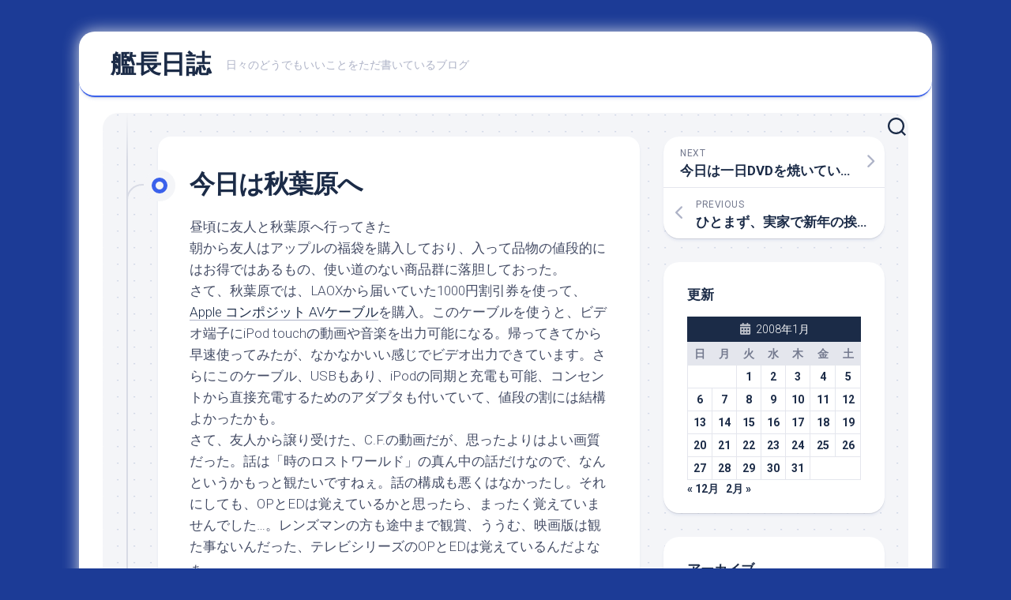

--- FILE ---
content_type: text/html; charset=UTF-8
request_url: https://y310.net/2008/01/02/200801-article_3-html/
body_size: 15000
content:
<!DOCTYPE html> 
<html class="no-js" lang="ja">

<head>
	<meta charset="UTF-8">
	<meta name="viewport" content="width=device-width, initial-scale=1.0">
	<link rel="profile" href="https://gmpg.org/xfn/11">
		<link rel="pingback" href="https://y310.net/xmlrpc.php">
		
	<title>今日は秋葉原へ &#8211; 艦長日誌</title>
<meta name='robots' content='max-image-preview:large' />
	<style>img:is([sizes="auto" i], [sizes^="auto," i]) { contain-intrinsic-size: 3000px 1500px }</style>
	<script>document.documentElement.className = document.documentElement.className.replace("no-js","js");</script>
<link rel='dns-prefetch' href='//fonts.googleapis.com' />
<link rel="alternate" type="application/rss+xml" title="艦長日誌 &raquo; フィード" href="https://y310.net/feed/" />
<link rel="alternate" type="application/rss+xml" title="艦長日誌 &raquo; コメントフィード" href="https://y310.net/comments/feed/" />
<link rel="alternate" type="application/rss+xml" title="艦長日誌 &raquo; 今日は秋葉原へ のコメントのフィード" href="https://y310.net/2008/01/02/200801-article_3-html/feed/" />
<script type="text/javascript">
/* <![CDATA[ */
window._wpemojiSettings = {"baseUrl":"https:\/\/s.w.org\/images\/core\/emoji\/16.0.1\/72x72\/","ext":".png","svgUrl":"https:\/\/s.w.org\/images\/core\/emoji\/16.0.1\/svg\/","svgExt":".svg","source":{"concatemoji":"https:\/\/y310.net\/wp-includes\/js\/wp-emoji-release.min.js?ver=6.8.3"}};
/*! This file is auto-generated */
!function(s,n){var o,i,e;function c(e){try{var t={supportTests:e,timestamp:(new Date).valueOf()};sessionStorage.setItem(o,JSON.stringify(t))}catch(e){}}function p(e,t,n){e.clearRect(0,0,e.canvas.width,e.canvas.height),e.fillText(t,0,0);var t=new Uint32Array(e.getImageData(0,0,e.canvas.width,e.canvas.height).data),a=(e.clearRect(0,0,e.canvas.width,e.canvas.height),e.fillText(n,0,0),new Uint32Array(e.getImageData(0,0,e.canvas.width,e.canvas.height).data));return t.every(function(e,t){return e===a[t]})}function u(e,t){e.clearRect(0,0,e.canvas.width,e.canvas.height),e.fillText(t,0,0);for(var n=e.getImageData(16,16,1,1),a=0;a<n.data.length;a++)if(0!==n.data[a])return!1;return!0}function f(e,t,n,a){switch(t){case"flag":return n(e,"\ud83c\udff3\ufe0f\u200d\u26a7\ufe0f","\ud83c\udff3\ufe0f\u200b\u26a7\ufe0f")?!1:!n(e,"\ud83c\udde8\ud83c\uddf6","\ud83c\udde8\u200b\ud83c\uddf6")&&!n(e,"\ud83c\udff4\udb40\udc67\udb40\udc62\udb40\udc65\udb40\udc6e\udb40\udc67\udb40\udc7f","\ud83c\udff4\u200b\udb40\udc67\u200b\udb40\udc62\u200b\udb40\udc65\u200b\udb40\udc6e\u200b\udb40\udc67\u200b\udb40\udc7f");case"emoji":return!a(e,"\ud83e\udedf")}return!1}function g(e,t,n,a){var r="undefined"!=typeof WorkerGlobalScope&&self instanceof WorkerGlobalScope?new OffscreenCanvas(300,150):s.createElement("canvas"),o=r.getContext("2d",{willReadFrequently:!0}),i=(o.textBaseline="top",o.font="600 32px Arial",{});return e.forEach(function(e){i[e]=t(o,e,n,a)}),i}function t(e){var t=s.createElement("script");t.src=e,t.defer=!0,s.head.appendChild(t)}"undefined"!=typeof Promise&&(o="wpEmojiSettingsSupports",i=["flag","emoji"],n.supports={everything:!0,everythingExceptFlag:!0},e=new Promise(function(e){s.addEventListener("DOMContentLoaded",e,{once:!0})}),new Promise(function(t){var n=function(){try{var e=JSON.parse(sessionStorage.getItem(o));if("object"==typeof e&&"number"==typeof e.timestamp&&(new Date).valueOf()<e.timestamp+604800&&"object"==typeof e.supportTests)return e.supportTests}catch(e){}return null}();if(!n){if("undefined"!=typeof Worker&&"undefined"!=typeof OffscreenCanvas&&"undefined"!=typeof URL&&URL.createObjectURL&&"undefined"!=typeof Blob)try{var e="postMessage("+g.toString()+"("+[JSON.stringify(i),f.toString(),p.toString(),u.toString()].join(",")+"));",a=new Blob([e],{type:"text/javascript"}),r=new Worker(URL.createObjectURL(a),{name:"wpTestEmojiSupports"});return void(r.onmessage=function(e){c(n=e.data),r.terminate(),t(n)})}catch(e){}c(n=g(i,f,p,u))}t(n)}).then(function(e){for(var t in e)n.supports[t]=e[t],n.supports.everything=n.supports.everything&&n.supports[t],"flag"!==t&&(n.supports.everythingExceptFlag=n.supports.everythingExceptFlag&&n.supports[t]);n.supports.everythingExceptFlag=n.supports.everythingExceptFlag&&!n.supports.flag,n.DOMReady=!1,n.readyCallback=function(){n.DOMReady=!0}}).then(function(){return e}).then(function(){var e;n.supports.everything||(n.readyCallback(),(e=n.source||{}).concatemoji?t(e.concatemoji):e.wpemoji&&e.twemoji&&(t(e.twemoji),t(e.wpemoji)))}))}((window,document),window._wpemojiSettings);
/* ]]> */
</script>
<style id='wp-emoji-styles-inline-css' type='text/css'>

	img.wp-smiley, img.emoji {
		display: inline !important;
		border: none !important;
		box-shadow: none !important;
		height: 1em !important;
		width: 1em !important;
		margin: 0 0.07em !important;
		vertical-align: -0.1em !important;
		background: none !important;
		padding: 0 !important;
	}
</style>
<link rel='stylesheet' id='wp-block-library-css' href='https://y310.net/wp-includes/css/dist/block-library/style.min.css?ver=6.8.3' type='text/css' media='all' />
<style id='classic-theme-styles-inline-css' type='text/css'>
/*! This file is auto-generated */
.wp-block-button__link{color:#fff;background-color:#32373c;border-radius:9999px;box-shadow:none;text-decoration:none;padding:calc(.667em + 2px) calc(1.333em + 2px);font-size:1.125em}.wp-block-file__button{background:#32373c;color:#fff;text-decoration:none}
</style>
<style id='global-styles-inline-css' type='text/css'>
:root{--wp--preset--aspect-ratio--square: 1;--wp--preset--aspect-ratio--4-3: 4/3;--wp--preset--aspect-ratio--3-4: 3/4;--wp--preset--aspect-ratio--3-2: 3/2;--wp--preset--aspect-ratio--2-3: 2/3;--wp--preset--aspect-ratio--16-9: 16/9;--wp--preset--aspect-ratio--9-16: 9/16;--wp--preset--color--black: #000000;--wp--preset--color--cyan-bluish-gray: #abb8c3;--wp--preset--color--white: #ffffff;--wp--preset--color--pale-pink: #f78da7;--wp--preset--color--vivid-red: #cf2e2e;--wp--preset--color--luminous-vivid-orange: #ff6900;--wp--preset--color--luminous-vivid-amber: #fcb900;--wp--preset--color--light-green-cyan: #7bdcb5;--wp--preset--color--vivid-green-cyan: #00d084;--wp--preset--color--pale-cyan-blue: #8ed1fc;--wp--preset--color--vivid-cyan-blue: #0693e3;--wp--preset--color--vivid-purple: #9b51e0;--wp--preset--gradient--vivid-cyan-blue-to-vivid-purple: linear-gradient(135deg,rgba(6,147,227,1) 0%,rgb(155,81,224) 100%);--wp--preset--gradient--light-green-cyan-to-vivid-green-cyan: linear-gradient(135deg,rgb(122,220,180) 0%,rgb(0,208,130) 100%);--wp--preset--gradient--luminous-vivid-amber-to-luminous-vivid-orange: linear-gradient(135deg,rgba(252,185,0,1) 0%,rgba(255,105,0,1) 100%);--wp--preset--gradient--luminous-vivid-orange-to-vivid-red: linear-gradient(135deg,rgba(255,105,0,1) 0%,rgb(207,46,46) 100%);--wp--preset--gradient--very-light-gray-to-cyan-bluish-gray: linear-gradient(135deg,rgb(238,238,238) 0%,rgb(169,184,195) 100%);--wp--preset--gradient--cool-to-warm-spectrum: linear-gradient(135deg,rgb(74,234,220) 0%,rgb(151,120,209) 20%,rgb(207,42,186) 40%,rgb(238,44,130) 60%,rgb(251,105,98) 80%,rgb(254,248,76) 100%);--wp--preset--gradient--blush-light-purple: linear-gradient(135deg,rgb(255,206,236) 0%,rgb(152,150,240) 100%);--wp--preset--gradient--blush-bordeaux: linear-gradient(135deg,rgb(254,205,165) 0%,rgb(254,45,45) 50%,rgb(107,0,62) 100%);--wp--preset--gradient--luminous-dusk: linear-gradient(135deg,rgb(255,203,112) 0%,rgb(199,81,192) 50%,rgb(65,88,208) 100%);--wp--preset--gradient--pale-ocean: linear-gradient(135deg,rgb(255,245,203) 0%,rgb(182,227,212) 50%,rgb(51,167,181) 100%);--wp--preset--gradient--electric-grass: linear-gradient(135deg,rgb(202,248,128) 0%,rgb(113,206,126) 100%);--wp--preset--gradient--midnight: linear-gradient(135deg,rgb(2,3,129) 0%,rgb(40,116,252) 100%);--wp--preset--font-size--small: 13px;--wp--preset--font-size--medium: 20px;--wp--preset--font-size--large: 36px;--wp--preset--font-size--x-large: 42px;--wp--preset--spacing--20: 0.44rem;--wp--preset--spacing--30: 0.67rem;--wp--preset--spacing--40: 1rem;--wp--preset--spacing--50: 1.5rem;--wp--preset--spacing--60: 2.25rem;--wp--preset--spacing--70: 3.38rem;--wp--preset--spacing--80: 5.06rem;--wp--preset--shadow--natural: 6px 6px 9px rgba(0, 0, 0, 0.2);--wp--preset--shadow--deep: 12px 12px 50px rgba(0, 0, 0, 0.4);--wp--preset--shadow--sharp: 6px 6px 0px rgba(0, 0, 0, 0.2);--wp--preset--shadow--outlined: 6px 6px 0px -3px rgba(255, 255, 255, 1), 6px 6px rgba(0, 0, 0, 1);--wp--preset--shadow--crisp: 6px 6px 0px rgba(0, 0, 0, 1);}:where(.is-layout-flex){gap: 0.5em;}:where(.is-layout-grid){gap: 0.5em;}body .is-layout-flex{display: flex;}.is-layout-flex{flex-wrap: wrap;align-items: center;}.is-layout-flex > :is(*, div){margin: 0;}body .is-layout-grid{display: grid;}.is-layout-grid > :is(*, div){margin: 0;}:where(.wp-block-columns.is-layout-flex){gap: 2em;}:where(.wp-block-columns.is-layout-grid){gap: 2em;}:where(.wp-block-post-template.is-layout-flex){gap: 1.25em;}:where(.wp-block-post-template.is-layout-grid){gap: 1.25em;}.has-black-color{color: var(--wp--preset--color--black) !important;}.has-cyan-bluish-gray-color{color: var(--wp--preset--color--cyan-bluish-gray) !important;}.has-white-color{color: var(--wp--preset--color--white) !important;}.has-pale-pink-color{color: var(--wp--preset--color--pale-pink) !important;}.has-vivid-red-color{color: var(--wp--preset--color--vivid-red) !important;}.has-luminous-vivid-orange-color{color: var(--wp--preset--color--luminous-vivid-orange) !important;}.has-luminous-vivid-amber-color{color: var(--wp--preset--color--luminous-vivid-amber) !important;}.has-light-green-cyan-color{color: var(--wp--preset--color--light-green-cyan) !important;}.has-vivid-green-cyan-color{color: var(--wp--preset--color--vivid-green-cyan) !important;}.has-pale-cyan-blue-color{color: var(--wp--preset--color--pale-cyan-blue) !important;}.has-vivid-cyan-blue-color{color: var(--wp--preset--color--vivid-cyan-blue) !important;}.has-vivid-purple-color{color: var(--wp--preset--color--vivid-purple) !important;}.has-black-background-color{background-color: var(--wp--preset--color--black) !important;}.has-cyan-bluish-gray-background-color{background-color: var(--wp--preset--color--cyan-bluish-gray) !important;}.has-white-background-color{background-color: var(--wp--preset--color--white) !important;}.has-pale-pink-background-color{background-color: var(--wp--preset--color--pale-pink) !important;}.has-vivid-red-background-color{background-color: var(--wp--preset--color--vivid-red) !important;}.has-luminous-vivid-orange-background-color{background-color: var(--wp--preset--color--luminous-vivid-orange) !important;}.has-luminous-vivid-amber-background-color{background-color: var(--wp--preset--color--luminous-vivid-amber) !important;}.has-light-green-cyan-background-color{background-color: var(--wp--preset--color--light-green-cyan) !important;}.has-vivid-green-cyan-background-color{background-color: var(--wp--preset--color--vivid-green-cyan) !important;}.has-pale-cyan-blue-background-color{background-color: var(--wp--preset--color--pale-cyan-blue) !important;}.has-vivid-cyan-blue-background-color{background-color: var(--wp--preset--color--vivid-cyan-blue) !important;}.has-vivid-purple-background-color{background-color: var(--wp--preset--color--vivid-purple) !important;}.has-black-border-color{border-color: var(--wp--preset--color--black) !important;}.has-cyan-bluish-gray-border-color{border-color: var(--wp--preset--color--cyan-bluish-gray) !important;}.has-white-border-color{border-color: var(--wp--preset--color--white) !important;}.has-pale-pink-border-color{border-color: var(--wp--preset--color--pale-pink) !important;}.has-vivid-red-border-color{border-color: var(--wp--preset--color--vivid-red) !important;}.has-luminous-vivid-orange-border-color{border-color: var(--wp--preset--color--luminous-vivid-orange) !important;}.has-luminous-vivid-amber-border-color{border-color: var(--wp--preset--color--luminous-vivid-amber) !important;}.has-light-green-cyan-border-color{border-color: var(--wp--preset--color--light-green-cyan) !important;}.has-vivid-green-cyan-border-color{border-color: var(--wp--preset--color--vivid-green-cyan) !important;}.has-pale-cyan-blue-border-color{border-color: var(--wp--preset--color--pale-cyan-blue) !important;}.has-vivid-cyan-blue-border-color{border-color: var(--wp--preset--color--vivid-cyan-blue) !important;}.has-vivid-purple-border-color{border-color: var(--wp--preset--color--vivid-purple) !important;}.has-vivid-cyan-blue-to-vivid-purple-gradient-background{background: var(--wp--preset--gradient--vivid-cyan-blue-to-vivid-purple) !important;}.has-light-green-cyan-to-vivid-green-cyan-gradient-background{background: var(--wp--preset--gradient--light-green-cyan-to-vivid-green-cyan) !important;}.has-luminous-vivid-amber-to-luminous-vivid-orange-gradient-background{background: var(--wp--preset--gradient--luminous-vivid-amber-to-luminous-vivid-orange) !important;}.has-luminous-vivid-orange-to-vivid-red-gradient-background{background: var(--wp--preset--gradient--luminous-vivid-orange-to-vivid-red) !important;}.has-very-light-gray-to-cyan-bluish-gray-gradient-background{background: var(--wp--preset--gradient--very-light-gray-to-cyan-bluish-gray) !important;}.has-cool-to-warm-spectrum-gradient-background{background: var(--wp--preset--gradient--cool-to-warm-spectrum) !important;}.has-blush-light-purple-gradient-background{background: var(--wp--preset--gradient--blush-light-purple) !important;}.has-blush-bordeaux-gradient-background{background: var(--wp--preset--gradient--blush-bordeaux) !important;}.has-luminous-dusk-gradient-background{background: var(--wp--preset--gradient--luminous-dusk) !important;}.has-pale-ocean-gradient-background{background: var(--wp--preset--gradient--pale-ocean) !important;}.has-electric-grass-gradient-background{background: var(--wp--preset--gradient--electric-grass) !important;}.has-midnight-gradient-background{background: var(--wp--preset--gradient--midnight) !important;}.has-small-font-size{font-size: var(--wp--preset--font-size--small) !important;}.has-medium-font-size{font-size: var(--wp--preset--font-size--medium) !important;}.has-large-font-size{font-size: var(--wp--preset--font-size--large) !important;}.has-x-large-font-size{font-size: var(--wp--preset--font-size--x-large) !important;}
:where(.wp-block-post-template.is-layout-flex){gap: 1.25em;}:where(.wp-block-post-template.is-layout-grid){gap: 1.25em;}
:where(.wp-block-columns.is-layout-flex){gap: 2em;}:where(.wp-block-columns.is-layout-grid){gap: 2em;}
:root :where(.wp-block-pullquote){font-size: 1.5em;line-height: 1.6;}
</style>
<link rel='stylesheet' id='blogstream-style-css' href='https://y310.net/wp-content/themes/blogstream/style.css?ver=6.8.3' type='text/css' media='all' />
<style id='blogstream-style-inline-css' type='text/css'>
body { font-family: "Roboto", Arial, sans-serif; }

</style>
<link rel='stylesheet' id='blogstream-responsive-css' href='https://y310.net/wp-content/themes/blogstream/responsive.css?ver=6.8.3' type='text/css' media='all' />
<link rel='stylesheet' id='blogstream-font-awesome-css' href='https://y310.net/wp-content/themes/blogstream/fonts/all.min.css?ver=6.8.3' type='text/css' media='all' />
<link rel='stylesheet' id='roboto-css' href='//fonts.googleapis.com/css?family=Roboto%3A400%2C300italic%2C300%2C400italic%2C700&#038;subset=latin%2Clatin-ext&#038;ver=6.8.3' type='text/css' media='all' />
<script type="text/javascript" src="https://y310.net/wp-includes/js/jquery/jquery.min.js?ver=3.7.1" id="jquery-core-js"></script>
<script type="text/javascript" src="https://y310.net/wp-includes/js/jquery/jquery-migrate.min.js?ver=3.4.1" id="jquery-migrate-js"></script>
<script type="text/javascript" src="https://y310.net/wp-content/themes/blogstream/js/slick.min.js?ver=6.8.3" id="blogstream-slick-js"></script>
<link rel="https://api.w.org/" href="https://y310.net/wp-json/" /><link rel="alternate" title="JSON" type="application/json" href="https://y310.net/wp-json/wp/v2/posts/27108" /><link rel="EditURI" type="application/rsd+xml" title="RSD" href="https://y310.net/xmlrpc.php?rsd" />
<meta name="generator" content="WordPress 6.8.3" />
<link rel="canonical" href="https://y310.net/2008/01/02/200801-article_3-html/" />
<link rel='shortlink' href='https://y310.net/?p=27108' />
<style type="text/css" id="custom-background-css">
body.custom-background { background-color: #1c3b96; }
</style>
	<style id="kirki-inline-styles"></style></head>

<body class="wp-singular post-template-default single single-post postid-27108 single-format-standard custom-background wp-theme-blogstream col-2cl full-width invert-dark-logo logged-out">



<a class="skip-link screen-reader-text" href="#page">Skip to content</a>

<div id="wrapper">

	<div id="header-sticky">
		<header id="header" class="hide-on-scroll-down nav-menu-dropdown-left">

			<div class="pad group">

				<p class="site-title"><a href="https://y310.net/" rel="home">艦長日誌</a></p>
									<p class="site-description">日々のどうでもいいことをただ書いているブログ</p>
								
									<ul class="social-links"></ul>								
			</div>
			
		</header><!--/#header-->
	</div><!--/#header-sticky-->

	<div id="header-bottom" class="group">
	
				
				
					<div class="search-trap-focus">
				<button class="toggle-search" data-target=".search-trap-focus">
					<svg class="svg-icon" id="svg-search" aria-hidden="true" role="img" focusable="false" xmlns="http://www.w3.org/2000/svg" width="23" height="23" viewBox="0 0 23 23"><path d="M38.710696,48.0601792 L43,52.3494831 L41.3494831,54 L37.0601792,49.710696 C35.2632422,51.1481185 32.9839107,52.0076499 30.5038249,52.0076499 C24.7027226,52.0076499 20,47.3049272 20,41.5038249 C20,35.7027226 24.7027226,31 30.5038249,31 C36.3049272,31 41.0076499,35.7027226 41.0076499,41.5038249 C41.0076499,43.9839107 40.1481185,46.2632422 38.710696,48.0601792 Z M36.3875844,47.1716785 C37.8030221,45.7026647 38.6734666,43.7048964 38.6734666,41.5038249 C38.6734666,36.9918565 35.0157934,33.3341833 30.5038249,33.3341833 C25.9918565,33.3341833 22.3341833,36.9918565 22.3341833,41.5038249 C22.3341833,46.0157934 25.9918565,49.6734666 30.5038249,49.6734666 C32.7048964,49.6734666 34.7026647,48.8030221 36.1716785,47.3875844 C36.2023931,47.347638 36.2360451,47.3092237 36.2726343,47.2726343 C36.3092237,47.2360451 36.347638,47.2023931 36.3875844,47.1716785 Z" transform="translate(-20 -31)"></path></svg>
					<svg class="svg-icon" id="svg-close" aria-hidden="true" role="img" focusable="false" xmlns="http://www.w3.org/2000/svg" width="23" height="23" viewBox="0 0 16 16"><polygon fill="" fill-rule="evenodd" points="6.852 7.649 .399 1.195 1.445 .149 7.899 6.602 14.352 .149 15.399 1.195 8.945 7.649 15.399 14.102 14.352 15.149 7.899 8.695 1.445 15.149 .399 14.102"></polygon></svg>
				</button>
				<div class="search-expand">
					<div class="search-expand-inner">
						<form method="get" class="searchform themeform" action="https://y310.net/">
	<div>
		<input type="text" class="search" name="s" onblur="if(this.value=='')this.value='To search type and hit enter';" onfocus="if(this.value=='To search type and hit enter')this.value='';" value="To search type and hit enter" />
	</div>
</form>					</div>
				</div>
			</div>
				
				
	</div><!--/#header-bottom-->

	<div id="wrapper-inner">

				
		

		
		<div class="container" id="page">
			<div class="container-inner">			
				<div class="main">
					<div class="main-inner group">

<div class="content">
	
	<div class="entry-wrap">
	
			<article id="post-27108" class="wrap-entry-line post-27108 post type-post status-publish format-standard hentry category-blog">	
			
			<div class="entry-line">
				<div class="entry-line-inner">
					<div class="entry-line-bullet">
						<div class="entry-line-bullet-inner"></div>
					</div>
				</div>
			</div>
			
			<div class="post-wrapper entry-line-entry group">
				<header class="entry-header group">
					<h1 class="entry-title">今日は秋葉原へ</h1>
				</header>
				<div class="entry-media">
																				</div>
				<div class="entry-content">
					<div class="entry themeform">	
						<p>昼頃に友人と秋葉原へ行ってきた<br />
朝から友人はアップルの福袋を購入しており、入って品物の値段的にはお得ではあるもの、使い道のない商品群に落胆しておった。<br />
さて、秋葉原では、LAOXから届いていた1000円割引券を使って、<a href="https://www.amazon.co.jp/%E3%80%90Apple%E7%B4%94%E6%AD%A3%E3%80%91-Adapter-No-A1205-%E2%80%BBComposite-1215-2/dp/B000UKQLL2?SubscriptionId=1RBWSYYTYENV3XYPJ282&#038;tag=yoshinobsatow-22&#038;linkCode=xm2&#038;camp=2025&#038;creative=165953&#038;creativeASIN=B000UKQLL2" target="_blank" rel="noopener">Apple コンポジット AVケーブル</a>を購入。このケーブルを使うと、ビデオ端子にiPod touchの動画や音楽を出力可能になる。帰ってきてから早速使ってみたが、なかなかいい感じでビデオ出力できています。さらにこのケーブル、USBもあり、iPodの同期と充電も可能、コンセントから直接充電するためのアダプタも付いていて、値段の割には結構よかったかも。<br />
さて、友人から譲り受けた、C.F.の動画だが、思ったよりはよい画質だった。話は「時のロストワールド」の真ん中の話だけなので、なんというかもっと観たいですねぇ。話の構成も悪くはなかったし。それにしても、OPとEDは覚えているかと思ったら、まったく覚えていませんでした…。レンズマンの方も途中まで観賞、ううむ、映画版は観た事ないんだった、テレビシリーズのOPとEDは覚えているんだよなぁ。<br />
<br clear="all"></p>
<blockquote id="affiliate">
<table cellpadding="0" cellspacing="10" border="0">
<td><a href="https://www.amazon.co.jp/%E3%80%90Apple%E7%B4%94%E6%AD%A3%E3%80%91-Adapter-No-A1205-%E2%80%BBComposite-1215-2/dp/B000UKQLL2?SubscriptionId=1RBWSYYTYENV3XYPJ282&#038;tag=yoshinobsatow-22&#038;linkCode=xm2&#038;camp=2025&#038;creative=165953&#038;creativeASIN=B000UKQLL2" target="_blank" rel="noopener"><img decoding="async" src="https://images-fe.ssl-images-amazon.com/images/I/41tKbBI9H0L._SL75_.jpg" />【Apple純正】 アップル 5W USB Power Adapter Model No.A1205 ※Composite AV Cable MB129LL/Aセット商品 1215-2</a></td>
</tr>
<td></td>
</tr>
</table>
</blockquote>
												<div class="clear"></div>
																		
					</div><!--/.entry-->
				</div>
				
			</div>
			
			<div class="entry-meta group">
				<div class="entry-meta-inner">
					<span class="posted-on">2008年1月2日</span>
					<span class="byline">by <span class="author"><a href="https://y310.net/author/yoshinobu310/" title="yoshinobu310 の投稿" rel="author">yoshinobu310</a></span></span>
					<span class="entry-category"><a href="https://y310.net/category/blog/" rel="category tag">BLOG</a></span>
											<a class="entry-comments" href="https://y310.net/2008/01/02/200801-article_3-html/#respond"><i class="fas fa-comment"></i><span>0</span></a>
									</div>
			</div>
			
			<div class="post-wrapper entry-line-entry group">
				<div class="entry-footer group">

										
					
					

<h4 class="heading">
	<i class="fas fa-hand-point-right"></i>You may also like...</h4>

<ul class="related-posts group">
	
		<li class="related">
		<article class="related-post">

			<div class="related-thumbnail">
				<a href="https://y310.net/2021/07/20/202107-article_22-html/">
											<img src="https://y310.net/wp-content/themes/blogstream/img/thumb-medium.png" alt="PS5買えてしまった" />
																								</a>
			</div><!--/.post-thumbnail-->
			
			<div class="related-inner">
				
				<h4 class="related-title">
					<a href="https://y310.net/2021/07/20/202107-article_22-html/" rel="bookmark">PS5買えてしまった</a>
				</h4><!--/.post-title-->
			
			</div><!--/.related-inner-->

		</article>
	</li><!--/.related-->
		<li class="related">
		<article class="related-post">

			<div class="related-thumbnail">
				<a href="https://y310.net/2015/09/16/201509-article_9-html/">
											<img src="https://y310.net/wp-content/themes/blogstream/img/thumb-medium.png" alt="やっとPS4が値下げ" />
																								</a>
			</div><!--/.post-thumbnail-->
			
			<div class="related-inner">
				
				<h4 class="related-title">
					<a href="https://y310.net/2015/09/16/201509-article_9-html/" rel="bookmark">やっとPS4が値下げ</a>
				</h4><!--/.post-title-->
			
			</div><!--/.related-inner-->

		</article>
	</li><!--/.related-->
		<li class="related">
		<article class="related-post">

			<div class="related-thumbnail">
				<a href="https://y310.net/2025/04/22/%e5%85%88%e9%80%b1%e3%80%81lunar-remasterd-collection%e3%81%8c%e7%99%ba%e5%a3%b2%e3%81%95%e3%82%8c%e3%81%9f/">
											<img src="https://y310.net/wp-content/themes/blogstream/img/thumb-medium.png" alt="先週、LUNAR Remasterd Collectionが発売された" />
																								</a>
			</div><!--/.post-thumbnail-->
			
			<div class="related-inner">
				
				<h4 class="related-title">
					<a href="https://y310.net/2025/04/22/%e5%85%88%e9%80%b1%e3%80%81lunar-remasterd-collection%e3%81%8c%e7%99%ba%e5%a3%b2%e3%81%95%e3%82%8c%e3%81%9f/" rel="bookmark">先週、LUNAR Remasterd Collectionが発売された</a>
				</h4><!--/.post-title-->
			
			</div><!--/.related-inner-->

		</article>
	</li><!--/.related-->
		
</ul><!--/.post-related-->

					
					
<div id="comments" class="themeform">
	
	
					<!-- comments open, no comments -->
			
		
		<div id="respond" class="comment-respond">
		<h3 id="reply-title" class="comment-reply-title">コメントを残す <small><a rel="nofollow" id="cancel-comment-reply-link" href="/2008/01/02/200801-article_3-html/#respond" style="display:none;">コメントをキャンセル</a></small></h3><form action="https://y310.net/wp-comments-post.php" method="post" id="commentform" class="comment-form"><p class="comment-notes"><span id="email-notes">メールアドレスが公開されることはありません。</span> <span class="required-field-message"><span class="required">※</span> が付いている欄は必須項目です</span></p><p class="comment-form-comment"><label for="comment">コメント <span class="required">※</span></label> <textarea id="comment" name="comment" cols="45" rows="8" maxlength="65525" required="required"></textarea></p><p class="comment-form-author"><label for="author">名前 <span class="required">※</span></label> <input id="author" name="author" type="text" value="" size="30" maxlength="245" autocomplete="name" required="required" /></p>
<p class="comment-form-email"><label for="email">メール <span class="required">※</span></label> <input id="email" name="email" type="text" value="" size="30" maxlength="100" aria-describedby="email-notes" autocomplete="email" required="required" /></p>
<p class="comment-form-url"><label for="url">サイト</label> <input id="url" name="url" type="text" value="" size="30" maxlength="200" autocomplete="url" /></p>
<p class="comment-form-cookies-consent"><input id="wp-comment-cookies-consent" name="wp-comment-cookies-consent" type="checkbox" value="yes" /> <label for="wp-comment-cookies-consent">次回のコメントで使用するためブラウザーに自分の名前、メールアドレス、サイトを保存する。</label></p>
<p class="form-submit"><input name="submit" type="submit" id="submit" class="submit" value="コメントを送信" /> <input type='hidden' name='comment_post_ID' value='27108' id='comment_post_ID' />
<input type='hidden' name='comment_parent' id='comment_parent' value='0' />
</p><p style="display: none !important;"><label>&#916;<textarea name="ak_hp_textarea" cols="45" rows="8" maxlength="100"></textarea></label><input type="hidden" id="ak_js_1" name="ak_js" value="89"/><script>document.getElementById( "ak_js_1" ).setAttribute( "value", ( new Date() ).getTime() );</script></p></form>	</div><!-- #respond -->
	
</div><!--/#comments-->					
				</div>
			</div>

		</article><!--/.post-->
		
	</div>
	
</div><!--/.content-->


	<div class="sidebar s1">

		<div class="sidebar-content">
		
						
				<ul class="post-nav group">
		<li class="next"><a href="https://y310.net/2008/01/03/200801-article_4-html/" rel="next"><i class="fas fa-chevron-right"></i><strong>Next</strong> <span>今日は一日DVDを焼いていた</span></a></li>
		<li class="previous"><a href="https://y310.net/2008/01/01/200801-article_2-html/" rel="prev"><i class="fas fa-chevron-left"></i><strong>Previous</strong> <span>ひとまず、実家で新年の挨拶</span></a></li>
	</ul>

			<div id="calendar-3" class="widget widget_calendar"><h3 class="group"><span>更新</span></h3><div id="calendar_wrap" class="calendar_wrap"><table id="wp-calendar" class="wp-calendar-table">
	<caption>2008年1月</caption>
	<thead>
	<tr>
		<th scope="col" aria-label="日曜日">日</th>
		<th scope="col" aria-label="月曜日">月</th>
		<th scope="col" aria-label="火曜日">火</th>
		<th scope="col" aria-label="水曜日">水</th>
		<th scope="col" aria-label="木曜日">木</th>
		<th scope="col" aria-label="金曜日">金</th>
		<th scope="col" aria-label="土曜日">土</th>
	</tr>
	</thead>
	<tbody>
	<tr>
		<td colspan="2" class="pad">&nbsp;</td><td><a href="https://y310.net/2008/01/01/" aria-label="2008年1月1日 に投稿を公開">1</a></td><td><a href="https://y310.net/2008/01/02/" aria-label="2008年1月2日 に投稿を公開">2</a></td><td><a href="https://y310.net/2008/01/03/" aria-label="2008年1月3日 に投稿を公開">3</a></td><td><a href="https://y310.net/2008/01/04/" aria-label="2008年1月4日 に投稿を公開">4</a></td><td><a href="https://y310.net/2008/01/05/" aria-label="2008年1月5日 に投稿を公開">5</a></td>
	</tr>
	<tr>
		<td><a href="https://y310.net/2008/01/06/" aria-label="2008年1月6日 に投稿を公開">6</a></td><td><a href="https://y310.net/2008/01/07/" aria-label="2008年1月7日 に投稿を公開">7</a></td><td><a href="https://y310.net/2008/01/08/" aria-label="2008年1月8日 に投稿を公開">8</a></td><td><a href="https://y310.net/2008/01/09/" aria-label="2008年1月9日 に投稿を公開">9</a></td><td><a href="https://y310.net/2008/01/10/" aria-label="2008年1月10日 に投稿を公開">10</a></td><td><a href="https://y310.net/2008/01/11/" aria-label="2008年1月11日 に投稿を公開">11</a></td><td><a href="https://y310.net/2008/01/12/" aria-label="2008年1月12日 に投稿を公開">12</a></td>
	</tr>
	<tr>
		<td><a href="https://y310.net/2008/01/13/" aria-label="2008年1月13日 に投稿を公開">13</a></td><td><a href="https://y310.net/2008/01/14/" aria-label="2008年1月14日 に投稿を公開">14</a></td><td><a href="https://y310.net/2008/01/15/" aria-label="2008年1月15日 に投稿を公開">15</a></td><td><a href="https://y310.net/2008/01/16/" aria-label="2008年1月16日 に投稿を公開">16</a></td><td><a href="https://y310.net/2008/01/17/" aria-label="2008年1月17日 に投稿を公開">17</a></td><td><a href="https://y310.net/2008/01/18/" aria-label="2008年1月18日 に投稿を公開">18</a></td><td><a href="https://y310.net/2008/01/19/" aria-label="2008年1月19日 に投稿を公開">19</a></td>
	</tr>
	<tr>
		<td><a href="https://y310.net/2008/01/20/" aria-label="2008年1月20日 に投稿を公開">20</a></td><td><a href="https://y310.net/2008/01/21/" aria-label="2008年1月21日 に投稿を公開">21</a></td><td><a href="https://y310.net/2008/01/22/" aria-label="2008年1月22日 に投稿を公開">22</a></td><td><a href="https://y310.net/2008/01/23/" aria-label="2008年1月23日 に投稿を公開">23</a></td><td><a href="https://y310.net/2008/01/24/" aria-label="2008年1月24日 に投稿を公開">24</a></td><td><a href="https://y310.net/2008/01/25/" aria-label="2008年1月25日 に投稿を公開">25</a></td><td><a href="https://y310.net/2008/01/26/" aria-label="2008年1月26日 に投稿を公開">26</a></td>
	</tr>
	<tr>
		<td><a href="https://y310.net/2008/01/27/" aria-label="2008年1月27日 に投稿を公開">27</a></td><td><a href="https://y310.net/2008/01/28/" aria-label="2008年1月28日 に投稿を公開">28</a></td><td><a href="https://y310.net/2008/01/29/" aria-label="2008年1月29日 に投稿を公開">29</a></td><td><a href="https://y310.net/2008/01/30/" aria-label="2008年1月30日 に投稿を公開">30</a></td><td><a href="https://y310.net/2008/01/31/" aria-label="2008年1月31日 に投稿を公開">31</a></td>
		<td class="pad" colspan="2">&nbsp;</td>
	</tr>
	</tbody>
	</table><nav aria-label="前と次の月" class="wp-calendar-nav">
		<span class="wp-calendar-nav-prev"><a href="https://y310.net/2007/12/">&laquo; 12月</a></span>
		<span class="pad">&nbsp;</span>
		<span class="wp-calendar-nav-next"><a href="https://y310.net/2008/02/">2月 &raquo;</a></span>
	</nav></div></div><div id="archives-3" class="widget widget_archive"><h3 class="group"><span>アーカイブ</span></h3>		<label class="screen-reader-text" for="archives-dropdown-3">アーカイブ</label>
		<select id="archives-dropdown-3" name="archive-dropdown">
			
			<option value="">月を選択</option>
				<option value='https://y310.net/2026/01/'> 2026年1月 &nbsp;(15)</option>
	<option value='https://y310.net/2025/12/'> 2025年12月 &nbsp;(30)</option>
	<option value='https://y310.net/2025/11/'> 2025年11月 &nbsp;(31)</option>
	<option value='https://y310.net/2025/10/'> 2025年10月 &nbsp;(29)</option>
	<option value='https://y310.net/2025/09/'> 2025年9月 &nbsp;(28)</option>
	<option value='https://y310.net/2025/08/'> 2025年8月 &nbsp;(29)</option>
	<option value='https://y310.net/2025/07/'> 2025年7月 &nbsp;(28)</option>
	<option value='https://y310.net/2025/06/'> 2025年6月 &nbsp;(29)</option>
	<option value='https://y310.net/2025/05/'> 2025年5月 &nbsp;(32)</option>
	<option value='https://y310.net/2025/04/'> 2025年4月 &nbsp;(30)</option>
	<option value='https://y310.net/2025/03/'> 2025年3月 &nbsp;(30)</option>
	<option value='https://y310.net/2025/02/'> 2025年2月 &nbsp;(26)</option>
	<option value='https://y310.net/2025/01/'> 2025年1月 &nbsp;(32)</option>
	<option value='https://y310.net/2024/12/'> 2024年12月 &nbsp;(31)</option>
	<option value='https://y310.net/2024/11/'> 2024年11月 &nbsp;(30)</option>
	<option value='https://y310.net/2024/10/'> 2024年10月 &nbsp;(31)</option>
	<option value='https://y310.net/2024/09/'> 2024年9月 &nbsp;(31)</option>
	<option value='https://y310.net/2024/08/'> 2024年8月 &nbsp;(34)</option>
	<option value='https://y310.net/2024/07/'> 2024年7月 &nbsp;(31)</option>
	<option value='https://y310.net/2024/06/'> 2024年6月 &nbsp;(30)</option>
	<option value='https://y310.net/2024/05/'> 2024年5月 &nbsp;(31)</option>
	<option value='https://y310.net/2024/04/'> 2024年4月 &nbsp;(30)</option>
	<option value='https://y310.net/2024/03/'> 2024年3月 &nbsp;(31)</option>
	<option value='https://y310.net/2024/02/'> 2024年2月 &nbsp;(29)</option>
	<option value='https://y310.net/2024/01/'> 2024年1月 &nbsp;(32)</option>
	<option value='https://y310.net/2023/12/'> 2023年12月 &nbsp;(31)</option>
	<option value='https://y310.net/2023/11/'> 2023年11月 &nbsp;(30)</option>
	<option value='https://y310.net/2023/10/'> 2023年10月 &nbsp;(31)</option>
	<option value='https://y310.net/2023/09/'> 2023年9月 &nbsp;(30)</option>
	<option value='https://y310.net/2023/08/'> 2023年8月 &nbsp;(31)</option>
	<option value='https://y310.net/2023/07/'> 2023年7月 &nbsp;(30)</option>
	<option value='https://y310.net/2023/06/'> 2023年6月 &nbsp;(30)</option>
	<option value='https://y310.net/2023/05/'> 2023年5月 &nbsp;(31)</option>
	<option value='https://y310.net/2023/04/'> 2023年4月 &nbsp;(31)</option>
	<option value='https://y310.net/2023/03/'> 2023年3月 &nbsp;(31)</option>
	<option value='https://y310.net/2023/02/'> 2023年2月 &nbsp;(28)</option>
	<option value='https://y310.net/2023/01/'> 2023年1月 &nbsp;(32)</option>
	<option value='https://y310.net/2022/12/'> 2022年12月 &nbsp;(31)</option>
	<option value='https://y310.net/2022/11/'> 2022年11月 &nbsp;(30)</option>
	<option value='https://y310.net/2022/10/'> 2022年10月 &nbsp;(31)</option>
	<option value='https://y310.net/2022/09/'> 2022年9月 &nbsp;(30)</option>
	<option value='https://y310.net/2022/08/'> 2022年8月 &nbsp;(33)</option>
	<option value='https://y310.net/2022/07/'> 2022年7月 &nbsp;(31)</option>
	<option value='https://y310.net/2022/06/'> 2022年6月 &nbsp;(30)</option>
	<option value='https://y310.net/2022/05/'> 2022年5月 &nbsp;(31)</option>
	<option value='https://y310.net/2022/04/'> 2022年4月 &nbsp;(30)</option>
	<option value='https://y310.net/2022/03/'> 2022年3月 &nbsp;(31)</option>
	<option value='https://y310.net/2022/02/'> 2022年2月 &nbsp;(28)</option>
	<option value='https://y310.net/2022/01/'> 2022年1月 &nbsp;(31)</option>
	<option value='https://y310.net/2021/12/'> 2021年12月 &nbsp;(31)</option>
	<option value='https://y310.net/2021/11/'> 2021年11月 &nbsp;(30)</option>
	<option value='https://y310.net/2021/10/'> 2021年10月 &nbsp;(31)</option>
	<option value='https://y310.net/2021/09/'> 2021年9月 &nbsp;(24)</option>
	<option value='https://y310.net/2021/08/'> 2021年8月 &nbsp;(29)</option>
	<option value='https://y310.net/2021/07/'> 2021年7月 &nbsp;(30)</option>
	<option value='https://y310.net/2021/06/'> 2021年6月 &nbsp;(28)</option>
	<option value='https://y310.net/2021/05/'> 2021年5月 &nbsp;(29)</option>
	<option value='https://y310.net/2021/04/'> 2021年4月 &nbsp;(30)</option>
	<option value='https://y310.net/2021/03/'> 2021年3月 &nbsp;(30)</option>
	<option value='https://y310.net/2021/02/'> 2021年2月 &nbsp;(28)</option>
	<option value='https://y310.net/2021/01/'> 2021年1月 &nbsp;(31)</option>
	<option value='https://y310.net/2020/12/'> 2020年12月 &nbsp;(31)</option>
	<option value='https://y310.net/2020/11/'> 2020年11月 &nbsp;(26)</option>
	<option value='https://y310.net/2020/10/'> 2020年10月 &nbsp;(22)</option>
	<option value='https://y310.net/2020/09/'> 2020年9月 &nbsp;(18)</option>
	<option value='https://y310.net/2020/08/'> 2020年8月 &nbsp;(28)</option>
	<option value='https://y310.net/2020/07/'> 2020年7月 &nbsp;(17)</option>
	<option value='https://y310.net/2020/06/'> 2020年6月 &nbsp;(15)</option>
	<option value='https://y310.net/2020/05/'> 2020年5月 &nbsp;(20)</option>
	<option value='https://y310.net/2020/04/'> 2020年4月 &nbsp;(22)</option>
	<option value='https://y310.net/2020/03/'> 2020年3月 &nbsp;(21)</option>
	<option value='https://y310.net/2020/02/'> 2020年2月 &nbsp;(25)</option>
	<option value='https://y310.net/2020/01/'> 2020年1月 &nbsp;(31)</option>
	<option value='https://y310.net/2019/12/'> 2019年12月 &nbsp;(29)</option>
	<option value='https://y310.net/2019/11/'> 2019年11月 &nbsp;(30)</option>
	<option value='https://y310.net/2019/10/'> 2019年10月 &nbsp;(21)</option>
	<option value='https://y310.net/2019/09/'> 2019年9月 &nbsp;(20)</option>
	<option value='https://y310.net/2019/08/'> 2019年8月 &nbsp;(19)</option>
	<option value='https://y310.net/2019/07/'> 2019年7月 &nbsp;(15)</option>
	<option value='https://y310.net/2019/06/'> 2019年6月 &nbsp;(21)</option>
	<option value='https://y310.net/2019/05/'> 2019年5月 &nbsp;(20)</option>
	<option value='https://y310.net/2019/04/'> 2019年4月 &nbsp;(20)</option>
	<option value='https://y310.net/2019/03/'> 2019年3月 &nbsp;(20)</option>
	<option value='https://y310.net/2019/02/'> 2019年2月 &nbsp;(25)</option>
	<option value='https://y310.net/2019/01/'> 2019年1月 &nbsp;(33)</option>
	<option value='https://y310.net/2018/12/'> 2018年12月 &nbsp;(29)</option>
	<option value='https://y310.net/2018/11/'> 2018年11月 &nbsp;(26)</option>
	<option value='https://y310.net/2018/10/'> 2018年10月 &nbsp;(26)</option>
	<option value='https://y310.net/2018/09/'> 2018年9月 &nbsp;(28)</option>
	<option value='https://y310.net/2018/08/'> 2018年8月 &nbsp;(29)</option>
	<option value='https://y310.net/2018/07/'> 2018年7月 &nbsp;(30)</option>
	<option value='https://y310.net/2018/06/'> 2018年6月 &nbsp;(30)</option>
	<option value='https://y310.net/2018/05/'> 2018年5月 &nbsp;(28)</option>
	<option value='https://y310.net/2018/04/'> 2018年4月 &nbsp;(30)</option>
	<option value='https://y310.net/2018/03/'> 2018年3月 &nbsp;(32)</option>
	<option value='https://y310.net/2018/02/'> 2018年2月 &nbsp;(28)</option>
	<option value='https://y310.net/2018/01/'> 2018年1月 &nbsp;(32)</option>
	<option value='https://y310.net/2017/12/'> 2017年12月 &nbsp;(31)</option>
	<option value='https://y310.net/2017/11/'> 2017年11月 &nbsp;(30)</option>
	<option value='https://y310.net/2017/10/'> 2017年10月 &nbsp;(31)</option>
	<option value='https://y310.net/2017/09/'> 2017年9月 &nbsp;(31)</option>
	<option value='https://y310.net/2017/08/'> 2017年8月 &nbsp;(30)</option>
	<option value='https://y310.net/2017/07/'> 2017年7月 &nbsp;(24)</option>
	<option value='https://y310.net/2017/06/'> 2017年6月 &nbsp;(28)</option>
	<option value='https://y310.net/2017/05/'> 2017年5月 &nbsp;(26)</option>
	<option value='https://y310.net/2017/04/'> 2017年4月 &nbsp;(24)</option>
	<option value='https://y310.net/2017/03/'> 2017年3月 &nbsp;(28)</option>
	<option value='https://y310.net/2017/02/'> 2017年2月 &nbsp;(25)</option>
	<option value='https://y310.net/2017/01/'> 2017年1月 &nbsp;(27)</option>
	<option value='https://y310.net/2016/12/'> 2016年12月 &nbsp;(30)</option>
	<option value='https://y310.net/2016/11/'> 2016年11月 &nbsp;(30)</option>
	<option value='https://y310.net/2016/10/'> 2016年10月 &nbsp;(27)</option>
	<option value='https://y310.net/2016/09/'> 2016年9月 &nbsp;(28)</option>
	<option value='https://y310.net/2016/08/'> 2016年8月 &nbsp;(23)</option>
	<option value='https://y310.net/2016/07/'> 2016年7月 &nbsp;(23)</option>
	<option value='https://y310.net/2016/06/'> 2016年6月 &nbsp;(22)</option>
	<option value='https://y310.net/2016/05/'> 2016年5月 &nbsp;(23)</option>
	<option value='https://y310.net/2016/04/'> 2016年4月 &nbsp;(18)</option>
	<option value='https://y310.net/2016/03/'> 2016年3月 &nbsp;(28)</option>
	<option value='https://y310.net/2016/02/'> 2016年2月 &nbsp;(28)</option>
	<option value='https://y310.net/2016/01/'> 2016年1月 &nbsp;(28)</option>
	<option value='https://y310.net/2015/12/'> 2015年12月 &nbsp;(25)</option>
	<option value='https://y310.net/2015/11/'> 2015年11月 &nbsp;(24)</option>
	<option value='https://y310.net/2015/10/'> 2015年10月 &nbsp;(28)</option>
	<option value='https://y310.net/2015/09/'> 2015年9月 &nbsp;(23)</option>
	<option value='https://y310.net/2015/08/'> 2015年8月 &nbsp;(26)</option>
	<option value='https://y310.net/2015/07/'> 2015年7月 &nbsp;(27)</option>
	<option value='https://y310.net/2015/06/'> 2015年6月 &nbsp;(27)</option>
	<option value='https://y310.net/2015/05/'> 2015年5月 &nbsp;(28)</option>
	<option value='https://y310.net/2015/04/'> 2015年4月 &nbsp;(22)</option>
	<option value='https://y310.net/2015/03/'> 2015年3月 &nbsp;(31)</option>
	<option value='https://y310.net/2015/02/'> 2015年2月 &nbsp;(27)</option>
	<option value='https://y310.net/2015/01/'> 2015年1月 &nbsp;(31)</option>
	<option value='https://y310.net/2014/12/'> 2014年12月 &nbsp;(30)</option>
	<option value='https://y310.net/2014/11/'> 2014年11月 &nbsp;(28)</option>
	<option value='https://y310.net/2014/10/'> 2014年10月 &nbsp;(27)</option>
	<option value='https://y310.net/2014/09/'> 2014年9月 &nbsp;(30)</option>
	<option value='https://y310.net/2014/08/'> 2014年8月 &nbsp;(29)</option>
	<option value='https://y310.net/2014/07/'> 2014年7月 &nbsp;(30)</option>
	<option value='https://y310.net/2014/06/'> 2014年6月 &nbsp;(30)</option>
	<option value='https://y310.net/2014/05/'> 2014年5月 &nbsp;(30)</option>
	<option value='https://y310.net/2014/04/'> 2014年4月 &nbsp;(28)</option>
	<option value='https://y310.net/2014/03/'> 2014年3月 &nbsp;(29)</option>
	<option value='https://y310.net/2014/02/'> 2014年2月 &nbsp;(28)</option>
	<option value='https://y310.net/2014/01/'> 2014年1月 &nbsp;(31)</option>
	<option value='https://y310.net/2013/12/'> 2013年12月 &nbsp;(31)</option>
	<option value='https://y310.net/2013/11/'> 2013年11月 &nbsp;(31)</option>
	<option value='https://y310.net/2013/10/'> 2013年10月 &nbsp;(31)</option>
	<option value='https://y310.net/2013/09/'> 2013年9月 &nbsp;(31)</option>
	<option value='https://y310.net/2013/08/'> 2013年8月 &nbsp;(30)</option>
	<option value='https://y310.net/2013/07/'> 2013年7月 &nbsp;(31)</option>
	<option value='https://y310.net/2013/06/'> 2013年6月 &nbsp;(31)</option>
	<option value='https://y310.net/2013/05/'> 2013年5月 &nbsp;(30)</option>
	<option value='https://y310.net/2013/04/'> 2013年4月 &nbsp;(30)</option>
	<option value='https://y310.net/2013/03/'> 2013年3月 &nbsp;(30)</option>
	<option value='https://y310.net/2013/02/'> 2013年2月 &nbsp;(27)</option>
	<option value='https://y310.net/2013/01/'> 2013年1月 &nbsp;(33)</option>
	<option value='https://y310.net/2012/12/'> 2012年12月 &nbsp;(32)</option>
	<option value='https://y310.net/2012/11/'> 2012年11月 &nbsp;(31)</option>
	<option value='https://y310.net/2012/10/'> 2012年10月 &nbsp;(33)</option>
	<option value='https://y310.net/2012/09/'> 2012年9月 &nbsp;(30)</option>
	<option value='https://y310.net/2012/08/'> 2012年8月 &nbsp;(31)</option>
	<option value='https://y310.net/2012/07/'> 2012年7月 &nbsp;(31)</option>
	<option value='https://y310.net/2012/06/'> 2012年6月 &nbsp;(30)</option>
	<option value='https://y310.net/2012/05/'> 2012年5月 &nbsp;(32)</option>
	<option value='https://y310.net/2012/04/'> 2012年4月 &nbsp;(31)</option>
	<option value='https://y310.net/2012/03/'> 2012年3月 &nbsp;(33)</option>
	<option value='https://y310.net/2012/02/'> 2012年2月 &nbsp;(30)</option>
	<option value='https://y310.net/2012/01/'> 2012年1月 &nbsp;(34)</option>
	<option value='https://y310.net/2011/12/'> 2011年12月 &nbsp;(38)</option>
	<option value='https://y310.net/2011/11/'> 2011年11月 &nbsp;(27)</option>
	<option value='https://y310.net/2011/10/'> 2011年10月 &nbsp;(30)</option>
	<option value='https://y310.net/2011/09/'> 2011年9月 &nbsp;(30)</option>
	<option value='https://y310.net/2011/08/'> 2011年8月 &nbsp;(28)</option>
	<option value='https://y310.net/2011/07/'> 2011年7月 &nbsp;(31)</option>
	<option value='https://y310.net/2011/06/'> 2011年6月 &nbsp;(28)</option>
	<option value='https://y310.net/2011/05/'> 2011年5月 &nbsp;(31)</option>
	<option value='https://y310.net/2011/04/'> 2011年4月 &nbsp;(26)</option>
	<option value='https://y310.net/2011/03/'> 2011年3月 &nbsp;(32)</option>
	<option value='https://y310.net/2011/02/'> 2011年2月 &nbsp;(30)</option>
	<option value='https://y310.net/2011/01/'> 2011年1月 &nbsp;(32)</option>
	<option value='https://y310.net/2010/12/'> 2010年12月 &nbsp;(28)</option>
	<option value='https://y310.net/2010/11/'> 2010年11月 &nbsp;(29)</option>
	<option value='https://y310.net/2010/10/'> 2010年10月 &nbsp;(32)</option>
	<option value='https://y310.net/2010/09/'> 2010年9月 &nbsp;(30)</option>
	<option value='https://y310.net/2010/08/'> 2010年8月 &nbsp;(32)</option>
	<option value='https://y310.net/2010/07/'> 2010年7月 &nbsp;(34)</option>
	<option value='https://y310.net/2010/06/'> 2010年6月 &nbsp;(31)</option>
	<option value='https://y310.net/2010/05/'> 2010年5月 &nbsp;(31)</option>
	<option value='https://y310.net/2010/04/'> 2010年4月 &nbsp;(31)</option>
	<option value='https://y310.net/2010/03/'> 2010年3月 &nbsp;(32)</option>
	<option value='https://y310.net/2010/02/'> 2010年2月 &nbsp;(27)</option>
	<option value='https://y310.net/2010/01/'> 2010年1月 &nbsp;(32)</option>
	<option value='https://y310.net/2009/12/'> 2009年12月 &nbsp;(33)</option>
	<option value='https://y310.net/2009/11/'> 2009年11月 &nbsp;(33)</option>
	<option value='https://y310.net/2009/10/'> 2009年10月 &nbsp;(37)</option>
	<option value='https://y310.net/2009/09/'> 2009年9月 &nbsp;(37)</option>
	<option value='https://y310.net/2009/08/'> 2009年8月 &nbsp;(45)</option>
	<option value='https://y310.net/2009/07/'> 2009年7月 &nbsp;(42)</option>
	<option value='https://y310.net/2009/06/'> 2009年6月 &nbsp;(43)</option>
	<option value='https://y310.net/2009/05/'> 2009年5月 &nbsp;(46)</option>
	<option value='https://y310.net/2009/04/'> 2009年4月 &nbsp;(39)</option>
	<option value='https://y310.net/2009/03/'> 2009年3月 &nbsp;(42)</option>
	<option value='https://y310.net/2009/02/'> 2009年2月 &nbsp;(34)</option>
	<option value='https://y310.net/2009/01/'> 2009年1月 &nbsp;(39)</option>
	<option value='https://y310.net/2008/12/'> 2008年12月 &nbsp;(47)</option>
	<option value='https://y310.net/2008/11/'> 2008年11月 &nbsp;(46)</option>
	<option value='https://y310.net/2008/10/'> 2008年10月 &nbsp;(43)</option>
	<option value='https://y310.net/2008/09/'> 2008年9月 &nbsp;(40)</option>
	<option value='https://y310.net/2008/08/'> 2008年8月 &nbsp;(43)</option>
	<option value='https://y310.net/2008/07/'> 2008年7月 &nbsp;(43)</option>
	<option value='https://y310.net/2008/06/'> 2008年6月 &nbsp;(40)</option>
	<option value='https://y310.net/2008/05/'> 2008年5月 &nbsp;(35)</option>
	<option value='https://y310.net/2008/04/'> 2008年4月 &nbsp;(45)</option>
	<option value='https://y310.net/2008/03/'> 2008年3月 &nbsp;(49)</option>
	<option value='https://y310.net/2008/02/'> 2008年2月 &nbsp;(43)</option>
	<option value='https://y310.net/2008/01/'> 2008年1月 &nbsp;(45)</option>
	<option value='https://y310.net/2007/12/'> 2007年12月 &nbsp;(42)</option>
	<option value='https://y310.net/2007/11/'> 2007年11月 &nbsp;(41)</option>
	<option value='https://y310.net/2007/10/'> 2007年10月 &nbsp;(37)</option>
	<option value='https://y310.net/2007/09/'> 2007年9月 &nbsp;(46)</option>
	<option value='https://y310.net/2007/08/'> 2007年8月 &nbsp;(41)</option>
	<option value='https://y310.net/2007/07/'> 2007年7月 &nbsp;(44)</option>
	<option value='https://y310.net/2007/06/'> 2007年6月 &nbsp;(40)</option>
	<option value='https://y310.net/2007/05/'> 2007年5月 &nbsp;(43)</option>
	<option value='https://y310.net/2007/04/'> 2007年4月 &nbsp;(46)</option>
	<option value='https://y310.net/2007/03/'> 2007年3月 &nbsp;(48)</option>
	<option value='https://y310.net/2007/02/'> 2007年2月 &nbsp;(41)</option>
	<option value='https://y310.net/2007/01/'> 2007年1月 &nbsp;(48)</option>
	<option value='https://y310.net/2006/12/'> 2006年12月 &nbsp;(45)</option>
	<option value='https://y310.net/2006/11/'> 2006年11月 &nbsp;(41)</option>
	<option value='https://y310.net/2006/10/'> 2006年10月 &nbsp;(44)</option>
	<option value='https://y310.net/2006/09/'> 2006年9月 &nbsp;(52)</option>
	<option value='https://y310.net/2006/08/'> 2006年8月 &nbsp;(51)</option>
	<option value='https://y310.net/2006/07/'> 2006年7月 &nbsp;(58)</option>
	<option value='https://y310.net/2006/06/'> 2006年6月 &nbsp;(64)</option>
	<option value='https://y310.net/2006/05/'> 2006年5月 &nbsp;(60)</option>
	<option value='https://y310.net/2006/04/'> 2006年4月 &nbsp;(57)</option>
	<option value='https://y310.net/2006/03/'> 2006年3月 &nbsp;(59)</option>
	<option value='https://y310.net/2006/02/'> 2006年2月 &nbsp;(59)</option>
	<option value='https://y310.net/2006/01/'> 2006年1月 &nbsp;(70)</option>

		</select>

			<script type="text/javascript">
/* <![CDATA[ */

(function() {
	var dropdown = document.getElementById( "archives-dropdown-3" );
	function onSelectChange() {
		if ( dropdown.options[ dropdown.selectedIndex ].value !== '' ) {
			document.location.href = this.options[ this.selectedIndex ].value;
		}
	}
	dropdown.onchange = onSelectChange;
})();

/* ]]> */
</script>
</div><div id="block-2" class="widget widget_block"><p style="font-size:10px;text-align:center;line-height:120%">
<a href="https://amzn.to/4nT3aVc" target="_blank"><img decoding="async" border="0" src="https://m.media-amazon.com/images/I/71Flmcd091L._AC_SX200_.jpg" ><br>イーグレットツー ミニ バイオレットカラー</a>
</p>

<p style="font-size:10px;text-align:center;line-height:120%">
<a href="https://amzn.to/46Ldsk0" target="_blank"><img decoding="async" border="0" src="https://m.media-amazon.com/images/I/81Q5CLpRo4L._AC_SX200_.jpg" ><br>イーグレットツー ミニ バイオレットカラー+イーグレットツー ミニ アーケードコレクションPART1</a>
</p>

<p style="font-size:10px;text-align:center;line-height:120%">
<a href="https://amzn.to/3Kcu3nR" target="_blank"><img decoding="async" border="0" src="https://m.media-amazon.com/images/I/71aLd0DltJL._AC_SX200_.jpg" ><br>アーネスト・エバンス COLLECTION 特装版<br>Switch</a> / <a href="https://amzn.to/3KdO51i" target="_blank">PS5</a>
</p>

<p style="font-size:10px;text-align:center;line-height:120%">
<a href="https://amzn.to/44QqCf9" target="_blank"><img decoding="async" border="0" src="https://m.media-amazon.com/images/I/81Bil5ZU9VL._AC_SX200_CR10,35,180,180_.jpg" ><br>空の軌跡 The 1st ブレイサーBOX<br>Switch</a> / <a href="https://amzn.to/3GNaIrQ" target="_blank">PS5</a>
</p>

<p style="font-size:10px;text-align:center;line-height:120%">
<a href="https://amzn.to/4j8DYYb" target="_blank"><img decoding="async" border="0" src="https://m.media-amazon.com/images/I/810c43ag9GL._AC_SX180_.jpg" ><br>オペレーション・ナイトストライカーズ特装版</a>
</p>

<p style="font-size:10px;text-align:center;line-height:120%">
<a href="https://amzn.to/4ieV6dt" target="_blank"><img decoding="async" border="0" src="https://m.media-amazon.com/images/I/81ZJ5DM9eNL._AC_SX180_.jpg" ><br>グラディウス オリジン コレクション プレミアムボックス</a>
</p>

<p style="font-size:10px;text-align:center;line-height:120%">
<a href="https://amzn.to/4kOyNxd" target="_blank"><img decoding="async" border="0" src="https://m.media-amazon.com/images/I/51AVBKVTvcL._AC_SX180_.jpg" ><br>スチーム・ハーツ&アドヴァンスト ヴァリアブル・ジオ サターントリビュート 特装版 パーフェクトBOX</a>
</p>


</div><div id="block-4" class="widget widget_block"><div class="wp-block-group"><div class="wp-block-group__inner-container is-layout-flow wp-block-group-is-layout-flow"><h2 class="wp-block-heading">最近のコメント</h2><ol class="wp-block-latest-comments"><li class="wp-block-latest-comments__comment"><article><footer class="wp-block-latest-comments__comment-meta"><a class="wp-block-latest-comments__comment-link" href="https://y310.net/2017/08/09/201708-article_8-html/#comment-310">Spring Bootを勉強中</a> に <a class="wp-block-latest-comments__comment-author" href="http://mushimushuu.blogspot.com/?m=1">師子乃</a> より</footer></article></li><li class="wp-block-latest-comments__comment"><article><footer class="wp-block-latest-comments__comment-meta"><a class="wp-block-latest-comments__comment-link" href="https://y310.net/2017/08/27/201708-article_26-html/#comment-311">「Spring 徹底入門」を購入した</a> に <a class="wp-block-latest-comments__comment-author" href="http://mushimushuu.blogspot.com/?m=1">師子乃</a> より</footer></article></li><li class="wp-block-latest-comments__comment"><article><footer class="wp-block-latest-comments__comment-meta"><a class="wp-block-latest-comments__comment-link" href="https://y310.net/2017/03/23/201703-article_22-html/#comment-309">今日から喜多方ラーメン坂内でラーメン祭り</a> に <span class="wp-block-latest-comments__comment-author">ラ・メール</span> より</footer></article></li><li class="wp-block-latest-comments__comment"><article><footer class="wp-block-latest-comments__comment-meta"><a class="wp-block-latest-comments__comment-link" href="https://y310.net/2014/01/14/201401-article_14-html/#comment-299">ヨドバシドットコムの書籍購入は少しイライラする</a> に <span class="wp-block-latest-comments__comment-author">カルシウム</span> より</footer></article></li><li class="wp-block-latest-comments__comment"><article><footer class="wp-block-latest-comments__comment-meta"><a class="wp-block-latest-comments__comment-link" href="https://y310.net/2016/11/11/201611-article_11-html/#comment-308">喜多方ラーメン坂内で「焦がしごまみそラーメン」を食べてきた</a> に <span class="wp-block-latest-comments__comment-author">アラレちゃん</span> より</footer></article></li></ol></div></div></div><div id="tag_cloud-3" class="widget widget_tag_cloud"><h3 class="group"><span>タグ</span></h3><div class="tagcloud"><a href="https://y310.net/tag/apple/" class="tag-cloud-link tag-link-12 tag-link-position-1" style="font-size: 16.235294117647pt;" aria-label="Apple (49個の項目)">Apple</a>
<a href="https://y310.net/tag/aws/" class="tag-cloud-link tag-link-64 tag-link-position-2" style="font-size: 8pt;" aria-label="AWS (1個の項目)">AWS</a>
<a href="https://y310.net/tag/book/" class="tag-cloud-link tag-link-43 tag-link-position-3" style="font-size: 8pt;" aria-label="book (1個の項目)">book</a>
<a href="https://y310.net/tag/dd/" class="tag-cloud-link tag-link-48 tag-link-position-4" style="font-size: 10.352941176471pt;" aria-label="D&amp;D (4個の項目)">D&amp;D</a>
<a href="https://y310.net/tag/falcom/" class="tag-cloud-link tag-link-15 tag-link-position-5" style="font-size: 16.058823529412pt;" aria-label="Falcom (46個の項目)">Falcom</a>
<a href="https://y310.net/tag/fate-samurai-remnant/" class="tag-cloud-link tag-link-50 tag-link-position-6" style="font-size: 9.0588235294118pt;" aria-label="Fate/Samurai Remnant (2個の項目)">Fate/Samurai Remnant</a>
<a href="https://y310.net/tag/fgo/" class="tag-cloud-link tag-link-10 tag-link-position-7" style="font-size: 22pt;" aria-label="FGO (474個の項目)">FGO</a>
<a href="https://y310.net/tag/gundam/" class="tag-cloud-link tag-link-16 tag-link-position-8" style="font-size: 9.7647058823529pt;" aria-label="GUNDAM (3個の項目)">GUNDAM</a>
<a href="https://y310.net/tag/iphone/" class="tag-cloud-link tag-link-53 tag-link-position-9" style="font-size: 9.0588235294118pt;" aria-label="iPhone (2個の項目)">iPhone</a>
<a href="https://y310.net/tag/mac/" class="tag-cloud-link tag-link-46 tag-link-position-10" style="font-size: 8pt;" aria-label="MAC (1個の項目)">MAC</a>
<a href="https://y310.net/tag/pc/" class="tag-cloud-link tag-link-31 tag-link-position-11" style="font-size: 10.352941176471pt;" aria-label="PC (4個の項目)">PC</a>
<a href="https://y310.net/tag/pc%e3%82%a8%e3%83%b3%e3%82%b8%e3%83%b3/" class="tag-cloud-link tag-link-40 tag-link-position-12" style="font-size: 8pt;" aria-label="PCエンジン (1個の項目)">PCエンジン</a>
<a href="https://y310.net/tag/ps/" class="tag-cloud-link tag-link-54 tag-link-position-13" style="font-size: 12.352941176471pt;" aria-label="PS+ (10個の項目)">PS+</a>
<a href="https://y310.net/tag/ps3/" class="tag-cloud-link tag-link-63 tag-link-position-14" style="font-size: 9.0588235294118pt;" aria-label="PS3 (2個の項目)">PS3</a>
<a href="https://y310.net/tag/ps4/" class="tag-cloud-link tag-link-60 tag-link-position-15" style="font-size: 8pt;" aria-label="PS4 (1個の項目)">PS4</a>
<a href="https://y310.net/tag/ps5/" class="tag-cloud-link tag-link-58 tag-link-position-16" style="font-size: 10.823529411765pt;" aria-label="PS5 (5個の項目)">PS5</a>
<a href="https://y310.net/tag/psp/" class="tag-cloud-link tag-link-61 tag-link-position-17" style="font-size: 8pt;" aria-label="PSP (1個の項目)">PSP</a>
<a href="https://y310.net/tag/ps-vita/" class="tag-cloud-link tag-link-62 tag-link-position-18" style="font-size: 9.0588235294118pt;" aria-label="PS VITA (2個の項目)">PS VITA</a>
<a href="https://y310.net/tag/sega/" class="tag-cloud-link tag-link-24 tag-link-position-19" style="font-size: 13.647058823529pt;" aria-label="SEGA (17個の項目)">SEGA</a>
<a href="https://y310.net/tag/startrek/" class="tag-cloud-link tag-link-42 tag-link-position-20" style="font-size: 13.294117647059pt;" aria-label="STARTREK (15個の項目)">STARTREK</a>
<a href="https://y310.net/tag/steam/" class="tag-cloud-link tag-link-39 tag-link-position-21" style="font-size: 15.705882352941pt;" aria-label="steam (40個の項目)">steam</a>
<a href="https://y310.net/tag/switch/" class="tag-cloud-link tag-link-47 tag-link-position-22" style="font-size: 13.176470588235pt;" aria-label="Switch (14個の項目)">Switch</a>
<a href="https://y310.net/tag/type-moon/" class="tag-cloud-link tag-link-25 tag-link-position-23" style="font-size: 11.529411764706pt;" aria-label="TYPE-MOON (7個の項目)">TYPE-MOON</a>
<a href="https://y310.net/tag/vr/" class="tag-cloud-link tag-link-69 tag-link-position-24" style="font-size: 8pt;" aria-label="VR (1個の項目)">VR</a>
<a href="https://y310.net/tag/wizardry/" class="tag-cloud-link tag-link-66 tag-link-position-25" style="font-size: 11.529411764706pt;" aria-label="Wizardry (7個の項目)">Wizardry</a>
<a href="https://y310.net/tag/ys/" class="tag-cloud-link tag-link-52 tag-link-position-26" style="font-size: 9.0588235294118pt;" aria-label="Ys (2個の項目)">Ys</a>
<a href="https://y310.net/tag/%e3%81%8d%e3%82%89%e3%82%89%e3%83%95%e3%82%a1%e3%83%b3%e3%82%bf%e3%82%b8%e3%82%a2/" class="tag-cloud-link tag-link-9 tag-link-position-27" style="font-size: 12.117647058824pt;" aria-label="きららファンタジア (9個の項目)">きららファンタジア</a>
<a href="https://y310.net/tag/%e3%81%a8%e3%81%82%e3%82%8bif/" class="tag-cloud-link tag-link-21 tag-link-position-28" style="font-size: 17.058823529412pt;" aria-label="とあるIF (68個の項目)">とあるIF</a>
<a href="https://y310.net/tag/%e3%82%86%e3%82%8b%e3%82%ad%e3%83%a3%e3%83%b3%e2%96%b3/" class="tag-cloud-link tag-link-30 tag-link-position-29" style="font-size: 9.0588235294118pt;" aria-label="ゆるキャン△ (2個の項目)">ゆるキャン△</a>
<a href="https://y310.net/tag/%e3%82%a2%e3%83%8b%e3%83%a1/" class="tag-cloud-link tag-link-29 tag-link-position-30" style="font-size: 9.7647058823529pt;" aria-label="アニメ (3個の項目)">アニメ</a>
<a href="https://y310.net/tag/%e3%82%ac%e3%83%b3%e3%83%80%e3%83%a0uce/" class="tag-cloud-link tag-link-32 tag-link-position-31" style="font-size: 14.235294117647pt;" aria-label="ガンダムUCE (22個の項目)">ガンダムUCE</a>
<a href="https://y310.net/tag/%e3%82%b2%e3%83%bc%e3%83%a0/" class="tag-cloud-link tag-link-44 tag-link-position-32" style="font-size: 16.117647058824pt;" aria-label="ゲーム (47個の項目)">ゲーム</a>
<a href="https://y310.net/tag/%e3%83%98%e3%83%96%e3%83%90%e3%83%b3/" class="tag-cloud-link tag-link-45 tag-link-position-33" style="font-size: 13.882352941176pt;" aria-label="ヘブバン (19個の項目)">ヘブバン</a>
<a href="https://y310.net/tag/%e3%83%98%e3%83%97%e3%83%90%e3%83%b3/" class="tag-cloud-link tag-link-17 tag-link-position-34" style="font-size: 11.823529411765pt;" aria-label="ヘプバン (8個の項目)">ヘプバン</a>
<a href="https://y310.net/tag/%e3%83%a1%e3%82%ac%e3%83%89%e3%83%a9%e3%83%9f%e3%83%8b/" class="tag-cloud-link tag-link-34 tag-link-position-35" style="font-size: 8pt;" aria-label="メガドラミニ (1個の項目)">メガドラミニ</a>
<a href="https://y310.net/tag/%e3%83%ac%e3%83%88%e3%83%ad%e3%82%b2%e3%83%bc%e3%83%a0/" class="tag-cloud-link tag-link-56 tag-link-position-36" style="font-size: 17.352941176471pt;" aria-label="レトロゲーム (76個の項目)">レトロゲーム</a>
<a href="https://y310.net/tag/%e6%98%a0%e7%94%bb/" class="tag-cloud-link tag-link-28 tag-link-position-37" style="font-size: 10.823529411765pt;" aria-label="映画 (5個の項目)">映画</a>
<a href="https://y310.net/tag/%e6%9a%81%e3%81%ae%e8%bb%8c%e8%b7%a1m/" class="tag-cloud-link tag-link-11 tag-link-position-38" style="font-size: 14.470588235294pt;" aria-label="暁の軌跡M (24個の項目)">暁の軌跡M</a>
<a href="https://y310.net/tag/%e7%a5%9e%e7%94%b0%e3%82%ab%e3%83%ac%e3%83%bc%e3%82%b0%e3%83%a9%e3%83%b3%e3%83%97%e3%83%aa/" class="tag-cloud-link tag-link-35 tag-link-position-39" style="font-size: 9.0588235294118pt;" aria-label="神田カレーグランプリ (2個の項目)">神田カレーグランプリ</a></div>
</div>			
		</div><!--/.sidebar-content-->
		
	</div><!--/.sidebar-->
	

					</div><!--/.main-inner-->
					
				</div><!--/.main-->	
			</div><!--/.container-inner-->
		</div><!--/.container-->
		
		<footer id="footer">

							
						
						
			<div id="footer-bottom">
				
				<a id="back-to-top" href="#"><i class="fas fa-angle-up"></i></a>
					
				<div class="pad group">
					
					<div class="grid one-full">
						
												
						<div id="copyright">
															<p>艦長日誌 &copy; 2026. All Rights Reserved.</p>
													</div><!--/#copyright-->
						
												<div id="credit">
							<p>Powered by <a href="https://wordpress.org" rel="nofollow">WordPress</a>. Theme by <a href="http://alx.media" rel="nofollow">Alx</a>.</p>
						</div><!--/#credit-->
												
					</div>
					
					<div class="grid one-full">	
													<ul class="social-links"></ul>											</div>
				
				</div><!--/.pad-->

			</div><!--/#footer-bottom-->

		</footer><!--/#footer-->
	
	</div><!--/#wrapper-inner-->
</div><!--/#wrapper-->

<script type="speculationrules">
{"prefetch":[{"source":"document","where":{"and":[{"href_matches":"\/*"},{"not":{"href_matches":["\/wp-*.php","\/wp-admin\/*","\/wp-content\/uploads\/*","\/wp-content\/*","\/wp-content\/plugins\/*","\/wp-content\/themes\/blogstream\/*","\/*\\?(.+)"]}},{"not":{"selector_matches":"a[rel~=\"nofollow\"]"}},{"not":{"selector_matches":".no-prefetch, .no-prefetch a"}}]},"eagerness":"conservative"}]}
</script>
<script type="text/javascript" src="https://y310.net/wp-content/themes/blogstream/js/jquery.fitvids.js?ver=6.8.3" id="blogstream-fitvids-js"></script>
<script type="text/javascript" src="https://y310.net/wp-content/themes/blogstream/js/jq-sticky-anything.min.js?ver=6.8.3" id="blogstream-jq-sticky-anything-js"></script>
<script type="text/javascript" src="https://y310.net/wp-content/themes/blogstream/js/scripts.js?ver=6.8.3" id="blogstream-scripts-js"></script>
<script type="text/javascript" src="https://y310.net/wp-includes/js/comment-reply.min.js?ver=6.8.3" id="comment-reply-js" async="async" data-wp-strategy="async"></script>
<script type="text/javascript" src="https://y310.net/wp-content/themes/blogstream/js/nav.js?ver=1744765892" id="blogstream-nav-script-js"></script>
	<script>
	/(trident|msie)/i.test(navigator.userAgent)&&document.getElementById&&window.addEventListener&&window.addEventListener("hashchange",function(){var t,e=location.hash.substring(1);/^[A-z0-9_-]+$/.test(e)&&(t=document.getElementById(e))&&(/^(?:a|select|input|button|textarea)$/i.test(t.tagName)||(t.tabIndex=-1),t.focus())},!1);
	</script>
	</body>
</html>